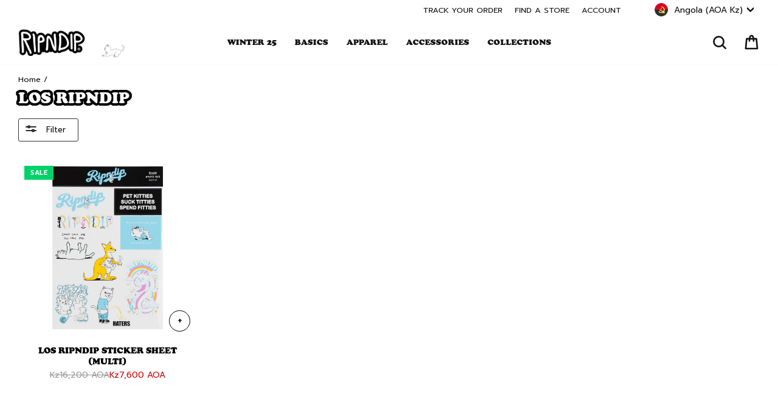

--- FILE ---
content_type: application/javascript; charset=utf-8
request_url: https://searchanise-ef84.kxcdn.com/preload_data.9C6g8z0Z2T.js
body_size: 13363
content:
window.Searchanise.preloadedSuggestions=['t shirt','lord nermal','pocket tee','t shirts','skate board','car accessories','phone case','back pack','long sleeve','grip tape','bucket hat','fuck you','must be nice','swim shorts','sticker pack','black hoodie','lord nermal pocket tee','on sale','finger board','we out here','tie dye','lord alien','man i love felines','men hoodies','stop being a pussy','sweat pants','license plate','ash tray','skate deck','iphone case','mother mary','key chain','pet kitties','snow board','skateboard deck','under wear','button up','cheech and chong','ripped n dipped','tote bag','cat hoodie','great wave','mother nerm','sweat shirt','tee shirt','heaven and hell','rolling tray','puffer jacket','sandals men','ripndip shoes','puma x ripndip','wall banner','fuckin fuck','lord nermal slides','skateboard wheels','overalls men','rip n dip','lucky nerm','phone cases','glass bong','skate boards 8.5','boxer shorts','toker poker','t shirt men','flip flops','lanyard accessories','nermal s thompson','zip hoodie','black friday','world industries','christmas sweater','suck my dick','long sleeve shirt','gift card','tire caps','lord savior','bottle cage','family tree','cropped tee','knit sweater','beautiful mountain','plush doll','door mat','house slippers','women hoodie','vroom vroom','off white','zip up','smd boxers','ripndip tenga','skate board grip tape','bikini set','lord nerm','crop top','save me','light switch cover','walter mercado','nermal slides','tshirt men','vinyl figure','lighter cover','sun glasses','lord nermal socks','snowboard jacket','ski mask','teddy fresh','mineral wash','save the world','rolling papers','long sleeves','lord nermal pocket','mouse pad','peek a nermal boxers','cargo pants','face mask','in loving memory','same shit different day','psychedelic garden','slip on','tank top','nermbooboo blind box','underwear suck my dick','license plate frame','car freshener','green shirt','underwear women','wizard trees','swim suit','jerm plush','light switch','my tee','mini skateboard','welcome to heck','water bottle','sus boy','car shade','basketball jersey','baby bowl','mystery box','sherpa hoodie','mirror mirror','full zip','lord nermal shoes','lord nermal hat','los ripndip','slides slides','same shit','coach jacket','underwear male','nerm vinyl figure','lord jermal plush','pants men','back packs','ur special','womens shirts','embroidered shirt','rip dip','baggy jeans','sudadera s','a pussy','cheech chong','sandals women','patch beanie','fuck you you fucking fuck','size chart','dark twisted','van nermal','tumbler cup','embroidered hoodie','mystic jerm','bag pack','heaven and hell shirt','anatomy collection','alien ear','suck my dick boxers','seat belt','red hoodie','sweat shorts','stomp pad','insta page hack,【telegramchannel:kunghac】insta hack,hacks to gain more followers on insta,insta login link hack,secret insta hack,hack a insta,hacks to boost insta followers,insta keeps getting hacked,insta hack tool,hack to get more followers on insta,in','what does','travis hoodie','beach towel','key ring','basketball shorts','lord jermal','slip on shoes','hanging on','lord nermal pocket t short','hoodie black','nermal loves','shirt art','nermal lisa','lets get this bread','desk mat','tshirt sale','rolling paper','the great wave','shower curtain','all team','cat shirt','crew neck','over size','lord nermal rug','slides women','sushi nerm','car air freshener','mid socks','bmx bike','fanny pack','baby tee','black tee','slides men','recover stolen ig account,【telegramchannel:kunghac】ig followers hack no survey no verification,hack follower ig 100 work,instahaxor ig password hacker,my ig account is stolen,someone took over my ig,hack a ig account online,hack ig algorithm,ig password c','iphone cases','alien dance party','air freshener','my order','bucket hats','swim short','hoodies men','lighter leash','nermal pills','dark twisted fantasy','mens pants','snapchat hacker 11.6,【2024 telegramchannel:kunghac】cracked snapchat ios,apphack snapchat,snap hacks 2020,account hacked snapchat,snapchat hack 2022,snap hack,snapchat snapscore hack,brute force attack snapchat,snapchat hack telegram,hack snapchat username','cherry blossom','sticker packs','zip up hoodie','cat t-shirt','nermali tee','we come in peace','trucker hat','fucking fuck','basket ball','kahoot hack mobile,【telegramchannel:kunghac】mobile legends hack ios,hack phone through wifi,android hack,safelink hotspot hack,android 0.1 hack games,samsung phone hacks,hacking phone through call,pokemon go hacks 2023,mobile hack github,total wireless fr','fuck you chain','high on life','f u','team spirit','ice cream','go away','denim jacket','cropped hoodie','mens shirts','devil hoodie','coffee mug','what is','short sleeve','seat belt cover','lord nermal beanie','shadow friend','button down','computer hackers for hire,【telegramchannel:kunghac】hire someone to hack facebook account,white hat hackers for hire,hire someone to hack facebook,rent a hacker,trusted hackers for hire,companies hiring hackers,hire someone to hack instagram,hire a whatsap','shoulder bag','pull over','youtooz nerm','gluten free','broken down','yoga mat','ear rings','stickers pack','nermbooboo box','no smoking','milf tee','hack sandi insta,【telegramchannel:kunghac】i want hack insta,want to hack insta,hacking link for insta,hack a insta account for free,insta profile hacks,need to hack insta account,break insta password,hack insta profil,id hack insta,insta hacker site,....f','she in','snow pants','unlock oneplus 8,【telegramchannel:kunghac】bestbuy com unlocked phones,nokia g300 unlocked,pixel 3 verizon bootloader unlock,google pixel 6 face unlock,android device manager unlock phone,motorola face unlock,samsung gsm unlocked phones,pixel 6 5g unlock,s','black shirt','lord ner','dad hat','nermal face','skelly nerm','flower child','blind box','bath mat','anatomy hoodie','crewneck men','metal claw','march 24 sale hoodie','big head','case iphone','nerm boo boo','jermie plush','splish splash','middle finger','with the','space gang','pullover hoodie','fuck everything','aviator hat','shoes men','cheap unlocked phones,【telegramchannel:kunghac】best website for unlocked phones,unlocked 4g flip phones for sale,best unlocked iphone,unlocked phone for sale near me,used unlocked cell phones for sale amazon,unlocked samsung smartphones for sale,galaxy s9','ripndip hoodie','skate baords 8.5','black cat','night light','lord nermal go away','lord devil','mona lisa','burn tee','sherpa tan','card holder','ear muffs','over all','coco nermal','nermal portrait','mushroom hoodie','for sale','best to','snapchat hacks 2022,【telegramchannel:kunghac】snacks and hacks snapchat,snapchat cheats and hacks,hacker for snapchat,snapchat hack ios,hacked snapchat for android,dark web snapchat hack,snapchat has been hacked,snapchat hack iphone without jailbreak,snapc','take a lick','we out here alien ash tray','know ur shrooms','ripndip flower','t shir t','coaches jacket','sun shade','blue hoodie','speedway boogie sticker pack','alien hoodie','house of','plush keychain','để k','sports bra','women shirt','the one','skate boards','car stickers','twill pants black','rhinestone hoodie','teddy fresh bff','pet collar','short jeans','steering wheel cover','and heart','fantasy nerm','tree topper','pocket shirt','must be nice boobies','rolling fatties','purple hoodie','green hoodie','wallet wallet','lord n','pink hoodie','psych blanket','hack followers ig 10k,【telegramchannel:kunghac】ig hacker real,ig account hacking site,i want hack ig,ighack ig,ig free like hack,ig link hacker,log into someone\'s ig,hacking back into my ig account,hack ig org,someone hack my ig account,....84a3','a bird','man i love','16 x door','tech deck','space tee','nerma lisa','white tee','tire cap','sprout clip','go away rug','shoe charm','coco nerm','lord nerma','ramen bowl','glow in the dark','tee shirts','t sh','shroom diet','the great wave of nerm','flashing kittys pocket tee','stainless steel','crossbody bag','fleece jacket','big pussy energy','plush chair','do mane','pocket tees','graphic tees','flip flop','s thompson','mini skate','no days off','reversible jacket','nermal tee','purple camo','atm dumps with pin shop,【site sig8.com】good cvv shop,credit card dump sites,dumps with pin 2019,top cvv dump sites,cashout dumps without pin,bypass cvv shop,buy prepaid vcc,non vbv live cc,full cvv shop,cvv shop sites,....3089','netflix account hacked 2021,【telegramchannel:kunghac】the great hack,netflix screen mirroring hack,netflix hacked on sky,someone stole my netflix account,hack netflix 2022,android auto netflix hack,hack netflix download,netflix on sky hd box hack,the great','sliders men','kids shirts','scary cute','alien bong','lord nermal tee','childs play','crop tee','things to do','you are here','white hoodie','hypnotic twill pants black','peeking nermal','glass beaker','i dont drink','wake and bake','nermal ring','a day','shorts men','umbrella umbrella','dont be a pussy','men t shirts','head wear','valentines day','skate wheels','all products','t s','complete skateboard','wind breaker','long sleeved t-shirts','sudadera a','to m','nermal key','lord nermal flippy knitty sweater','tank tops','liberty tee','we out','heavens waiting','i knead you','office of','nermal s','tastes like nerm','lunch box','crocs charms','pencil pouch','cap a','hoodie men','space walk','nermal pocket','ski jacket','milf t-shirt','spotted button down jacket tan','money bag','big pussy','nature is healing','hoodie fish','lord nermal shirt','tie dye hoodie','snow jacket','aloha nerm','x nerm','hoodie tan','stanley cup','nerm tee','lord nermal backpack','pet kitties hoodie','plush slides','tie die','mistery box','coffee cup','cereal bowl','good day','lord nermal ceramic cookie jar','welcome mat','psychedelic hoodie','kawaii nerm','snow goggles','lord nermal ceramic','tattoo pack','killer nerm','christmas stocking','sailor nerm','super sanerm','no smoking grinder','black mineral wash','soccer jersey','nerm s thompson','lord angel','tote bags','basketball hoop','key caps','far far away','cat lady','tiger carpet','fuzzy dice','bomber jacket','sold out','plate frame','varsity jacket','real video','key chains','bowl pipe','butterfly pants','cookie jar','travis tee','son in','black pants','mens hoodies','sneakers men','playera man','all hail','skateboard trucks','nervous system','hair clip','button down jacket','state bicycle','love u','black shorts','oversize t shirt','stop being','car sticker','ripped and dipped','have a nice day','stop a','men jeans','love all','dog collar','sent from heaven','keyboard set','wrapping paper','button jacket tan','eat me','devils work','pickleball paddles','devil baby','web belt','bottle opener','skate decks','pocket t','wall banners','get a grip','great wave of nerm','sale shirt','jerm tire caps','taste the rainbow','nerm gym','lord nermal hoodie','i love you','haku reversible jacket off white/navy','finger surfboard','is this real life','praying hands','buddies in space','black wash','must be','throw blanket','let’s get this bread','plushie suit','pocket pussy','long slee','lord santa','jermie plush hoodie','find out','tshirt women','carpet rug','godzilla nermal','pink shirt','fuck u','neck pillow','dab rig','black t shirt','cat burn','sunglasses chrome','los feliz','keep the cats in','ripdip shirt','shirt pants','i love','bradbury sherpa hoodie tan','alien slippers','jogger pants','lucky charms','for sale pocket tee','denim pants','men hoodie','black hoodies','hack my old ig account,【telegramchannel:kunghac】ig password cracker apk,stolen ig account,tools to hack ig account,ig hacking apps for followers,paid ig hackers,anonymous hacker ig account,hack an ig page,hack my old ig account,ig story hacks 2022,ig ke f','white shirt','lord nermal t shirt','yo yo','flashing kittys','love is ripndip','plush backpack','nermali hoodie','hoodie sale','space gang tee','go to heck','moo deng','snow skate','work jacket','lord nermal long sleeve','sus boys','ig account stealing,【telegramchannel:kunghac】i want to hack ig,ig account stolen,ighack ig,ig hacker code,ig stolen,ultimate ig hacker,hack ig profile,ig growth hacks 2022,hack ig story views,ig blue check hack,....c4ea','high top','light blue','promised land','keycap set','t shir','grey hoodie','hockey jersey','sent from heck','shen nerm','nail set','be mine','nermal plush','be chain','finger skate','swim trunks','dance party','t-shirt men','snowboard pants','burn in heck','in my bag','flippy knitty','cat fish','gift cards','phone c','in case of emergency','tee black','snow gloves','team spirit embroidered','purple shirt','mug pipe','ripndip racing','of the heart','long sl','waves sherpa hoodie','devil nerm','taste like nerm','nermal love','friends forever','ski goggles','hoodie ripndip','yee haw','nermal face mask','phone ring','stress ball','lord nermal 4ft','uv slides','nut off','lord normal','labor day','ripndip slides','full zip hoodie','cloud slides','friends share','money gun','blue shirt','dont call me','ripndip beanie','rubber logo','hacky sack','care credit cvv code,【site sig8.com】free credit card dumps,free credit cards with money to use,dumps with pin vendor,cvv standard bank,lowes credit card special,cvv dumps fullz,cvc2 code,priceline credit card barclays,site to buy cvv,apa itu cvv cvc,....2','nikola twin','hoodie blue','steering wheel','so mushroom','rain jacket','who its','pink slides','days of the week','coco nerm tee','flipping kitty','lighter case','summer revenge','finger boards','adventure bus','size guide','ya man','coconerm tee','lord nermal plush','cat pocket','winter jacket','fish bowl','peeking nermal socks','jumpin in pocket tee','milf hoodie','uv activated','many faces','halloween costume','hack phone through call,【telegramchannel:kunghac】account hacker phone number,id hack phone number,mobile hacker free,hacking my phone,dark web hacking phone,hack any phone,mobile heking com,arcadyan kvd21 hack,487 million whatsapp users database,hack phon','chrome kitty','dont let the cops in','100% nylon faux mohair','coin bank','sherpa jacket','euphoria pants','mushroom shirt','the gramhacker com instagram,【telegramchannel:kunghac】site hack instagram,instagram followers hack online,instagram hack python github,hack instagram and get verified 2022,hack instagram private account 2021,instagram account hacker 2022,instagram number','t shirt black','know your shrooms','airpod case','lord nermal pin','underwear men','sizing chart','nermal pocket tee','find and','psychedelic nerm','romantic nerm','ski pants','friday jr','nerm plush','tamronhall com giveaways,【site:c4dp.com】best buy promo code airpods,gift card twitch gratis,dove coupons,licious coupons,daily free giveaway,ninja life hacks amazon,earn gift cards for walking,papa murphy\'s promo code,hy vee hot deals,free prize giveaway','lord nermal pillow','snow gear','must be nice hoodie','bass pro','lady friend','alien sweater','biker shorts','best way to','nerm’s gym','lord nermal wallet','hack spotify download,【telegram channel kunghac】suga spotify account hacked,spotify hacked version for pc,hack spotify premium 2021 pc,spotify hacked 2020 download,spotify download hack apk,hacked spotify account free,spotify followers hack,spotify hacked','men’s hoodies','squabble up','board shorts','ankle socks','enamel pins','car a','jump in','long sleeve shirts','travis pants','nermal facemask','vroom vroom tee','catfish trucker','lucky nerm bowl','nerm shirt','high times','dragon nerm','star wars','car acc','nerm hoodie','van nermal tee','ripndip x','king ice','cvv debit,【site sig8.com】paypal cash credit card,credit card information leaked dark web,cvv on cash app card,free virtual cc,free live cc for carding 2020,sites that don t use cvv,best grocery store credit card,cardrockcafe cvv,c2bit cvv,maestro debit ca','quarter zip','ripndip sweatpants','nermal socks','long s','not today','discount items','mens slides','maksud cvv,【site sig8.com】chase card visa,buy non vbv cc for amazon carding,card no and cvv,cvv number for bajaj emi card,cc for paypal,dark web cc numbers,crisp cvv,american express good credit card,non vbv credit card bins,find cvv number with card numb','mcfuckin tee','no music no life','tenga vacuum cup','balaclava hoodie','fan fave','one fuck','long board','catstanza sunglasses','mcfuckin hoodie','flower boy','graphic tee','inner thoughts','blind bag','tissue box','snapback hat','hack phone number,【telegramchannel:kunghac】hack android phone,mobile hack website,android mobile hack,apple phone hack,fallout shelter hack ios,gg hack ml,ml account hack,t mobile apn 5g hacks,someone hack my phone,hack a phone in 20 seconds','hacked version of tinder,【telegramchannel:kunghac】tinder pc hack,tinder unban hack,tinder web hack,hack tinder gold 2022,hack tinder gold ios 2021,bumble hack 2022,hack tinder gold,tinder exploit,hack like tinder,hacked tinder 2021','heaven and heck','shirt pocket','hacker insta account 2022,【telegramchannel:kunghac】get insta account back from hacker,get into someones insta account,instahack com,recovering insta account,hack insta and verified,ig hack insta,insta new hack,www hacker insta,hack my insta clean,insta fo','ripndip x puma','summer break','i used to smoke','nerm pocket','nerm jam','nermal leaf','smd briefs','rip and dip','new glass','rise n grind','womens boxers','mens shorts','f-u sweater','mystery bag','blonded hoodie','lord nermal loves pocket tee','alien tire caps','swim sho','alien plush','big ol cup','skate trucks','skateboard complete','baggy pants','ripndip shirt','euphoria hoodie','dark t','ig hack view,【telegramchannel:kunghac】contact ig hack,exploits ig,ig hack like and follower,log into someone else\'s ig,hack people ig,ig link hack,hack followers ig no human verification,igtools net hack,my ig was stolen,insta stories hacks,....8e3f','nermal hoodie','dance forever','oracle hoodie','beer glass','suck my','enamel pin','nermal beanie','snow globe','nerm in hell','hunter s thompson','flamingo plush','jeans men','nermal shirt','gone fishing','shadow friend tee','nerm wheels','you love me','happy kitty','t short','lord nermal pocket long sleeve','angel and devil','save the','jewelry ring','boxer briefs','fuck you you fuckin fuck','lord sa','nermii tee','t shirt women','waves sherpa','wet puss','shroom cat','window plush','on sale men’s','phone ca','red shirt','lord nermal sweater','bong glass','best hidden camera detector app free,【2024 telegramchannel:kunghac】online spy tools,letmespy app,spy remotely,spy chat app,hidden tracking apps for iphone,play store spy,free hidden spy apps for iphone,spy program for iphone,spy mobile screen recorder,bes','heelys shoes','car stuff','nikola hoodie','beach chair','good days','godzilla collabs','cross body bag','water bottle/1000','dark twi','long sleev','swim s','in loving','bracelet silver','love you','football jersey','stuff toys','jean jacket','og prisma','have you seen him','world in','denim shorts','beach boys','button ups','hello nermy','blanket ripndip','beautiful trip','short sleeve tees','puffer jackets','ryu hoodie','feel good','nermal pills tee','t shirt pocket','skate b','tye dye','inflatable costume','post it','car plate','mens underwear','bucket ha','men shirt','lord nermal bucket hat','tie dye tee','lord pocket','wall ba','lord nermal velcro hands backpack black','snap back','lord nermal slides black','black mineral','so ks','take your meds','jump suit','dark tw','lets get','long sle','sweatshirt man','liberty hoodie','wake n bake','pantalones baggy','t shirts men','feline fine','catfish tee','nermal backpack','color block','white t shirt','are black','car mats','kids collection','mini rig','nermal thompson','made for lovin','grip tap','pocket cat','cdma and gsm unlocked phones,【telegramchannel:kunghac】unlock t mobile usa,cellphone unlocker com,unlock my mobile samsung,lg exalt vn220 unlocked,apple iphone 12 unlocked best buy,openline cellphone,samsung galaxy z fold 3 5g unlocked 256gb,unlocked phone','ash heather','illusion jerm','love it','lord nermal pocket tee black','lord nermal flippy','ily fuckin fuck','sweats pants','fuck you hoodie','lord nermal onesie','house shoes','instagram login hacker,【telegramchannel:kunghac】the hack instagram,instahack pass,the instagram hack,find someone instagram password,hack other instagram,insta hack online,instagram page hack,termux insta hack,hack instagram account recover,insta hack pro','down by the seashore','crop tops','short sleeve button up','vinyl figures','love is','bank cvv number,【site sig8.com】bazaar credit card,buy cc dark web,leaked cc fullz 2021,cc luxury,buy live fullz,cc seller,guess cvv code,real credit cards with money on them,cc fresh carding,cvv no credit card,....5500','plush hoodie','tee pocket','hoodie green','ultralight beam','ear ring','fuck off','mind blown','plate holder','kids hoodies','lucky charms bracelet','stop be','hats hat','xxl tees','swim sh','polo shirts','hat bucket','are ill','nerm toy','socks green','memorial day sale','thermal nermal','men shorts','cat middle finger','tooth brush','winter hat','snow boards','cycling kit','memory bank','twisted fantasy','men pants','pocket t shirt','shirts men','ying yang','black tee shirts','men shirts','cat shirts','mohair hoodie','van gogh','lord mingo','mother tee','lifes a trip','half zip','cup tumbler','black slides','plush toy','pearl necklace','nermal loves pocket tee','camo hoodie','fuck y','polar fleece','sweater vest','we dont care','swimsuit women','shirt black','pretty sad','alien t shirt','peek a nerm','the great','door matt','wizard tree','pink tee','car mat','psychedelic ripndip x subrosa bmx bike','neon nerm','pet bowl','wanna piece of me','case phone','dog hoodie','puma shoes','risky business','get off my tail','tie d','lord nermal t','hoodie purple','weed grinder','belt buckle','coco nermal tee','lord jerm','la brea','sneakers women','tshirt pocket','lord sav','skateboard grip','space garden','school bag','youtooz x godzilla','nerm bowl','panel hat','let\'s get this bread','one piece','smokey slides','suck titties','nermbooboo blind box assort','y shirt','strip n dip','skate wax','skate bo','trick or treat','vroom vroom hoodie','floor mat','romantic nerm tee','volt hoodie','stop b','long sleeve tees','save me earth','devil babies','lord nermal deck','skull face','blonded knitted reversible button up','back print','field friends','hdfc instant credit card,【site sig8.com】cc dumps telegram,fullz bin,cvc card bank,nonvbv cc,best site to buy bank logins 2020,non vbv mastercard bins,deutsche bank maestro card cvv,to get a credit card,non vbv debit card,cvc amex card,....edce','we out here socks','hoodie zip','band aid','flash drive','funny thing','shadow friend hoodie','xxl shirt','casetify x ripndip','vitamins tee','jacket men','ryu tee','water pipe','mohair sweater','ash tra','wave of nerm','masked jerm','corset top','sale shirts','nermal hat','sent from','stop being a pussy tee','plush slippers','confiscated tee','socks sale','license plate fram','sushi nerm tee','pretty kitty','shorts womans','must be n','must be ni','nerm figure','nermurari warrior','men’s shirts','valve tire cap','a bird tee','nerms cans','ash tr','nerm pocket tee','iphone pro max','think factory','phone cas','bah humbug','umbrella hat','lord nermal board','ripndip hoodies','nerm racing','ring silver','nerms diner','home grown','pancake pan','christmas s','golf club cover','charcoal hoodie','griptape sheet','far far','shoe charms','purple slides','shirt sale','black hat','note book','f u hoodie','i hate mondays','skate tool','mucho amor','mini skate deck','nut then bolt','state bicycle co x ripndip','big smile','keep the cats','double sleeve','sprinkles thong','lord pocket tee','fuckin fuck balaclava','welcome to','nermal s t','reversible shirt','rubber logo hoodie','art toy','long sleeve t shirt','head rest','holiday sweater','lose yourself','ut state','everything is fine','d ring','brown hoodie','lord skelly','lord nermal po','plush suit','mystic jerm hoodie','men’s shorts','van nerm','lord nermal s','puff puff','must be nice tee','embroidered tee','nermbooboo and friends','slip ons','book bag','falling nerm','hoodies sale','bubble bobble','christmas tree','earring set','surprise pack','long tee','pussy money weed','car s','child’s play','lord and savior','no music','real water','bucket h','phone holder','nermie buddies','free gift','bikini top','snowboard bib','sweat pant','we out here hoodie','wake and bake mug','cruiser board','spiraling tee','pullover hoodies','we come','cardigan sweater','black shirts','twill pants','artemis pocket tee black','swim wear','short sleeves','alien shirt','shirt men','kitty ears','buddy system','real in','mens hoodie','lord nermal flippy knitty sweater black','size xs','hack insta account recover,【telegramchannel:kunghac】hack back into your insta account,best insta hacking sites,insta password finder online,the insta hacker,hack insta online,insta followers increase hack,insta password tool,break insta password,hacking i','dark side','finger skateboard','jeans jeans','men tee','time turner','nermal pill','in case','know your','dark twisted hoodie','wide leg denim','best dumps sites,【site sig8.com】cvv sodexo,secured credit card list,buy ssn dob dl,virtual debit card cvv,same day credit cards,dark web cc market,fullz with id number,verification code credit card,buy cheap fullz,valid dumps card shop,....e176','slimy boys','rolling pap','whole gang','lord nermal s/s pocket tee','x door','hoodies women\'s','cvv in bdo debit card,【site sig8.com】best card for international travel,bigshop79,auto cvv shop,credit card and cvv,credit cards for balance transfers,buy online no cvv,online stores that don t require cvv,hang seng debit card cvv,non vbv gateway sites,cc','beautiful fomo','pew pew','sale hoodies','cat sweater','mucho keychain','nermal lord','lord slides','weed hoodie','cat collar','labor day sale 2024','great wave tee','is this real','hoodie white','legendary nerm','art club','peeking nermal beanie','man i','lightning wash','mind control','lord nermal pocket t','don\'t let the cats out','world ind','pocket nerm','lord smokey','hell of a drug','hades tee','we out here tattoo sheet','sleeve tee','ripndip world','ripntail hoodie','electric blue','jumper hoodie','cat pants','lord nermal black','pet bed','alien tee','power tee','incense holder','pet me im cute','catfish hoodie','men slides','cupids nightmare','womens shoes','button up shirt','hookah set','rip n','nerms gym','keychain plush','catch em all','embroidered ripndip','get this bread','faux mohair','high on life hoodie','dark twis','lord a','money man','skate boa','liberty pocket tee','hoodie women','ski mas','hunter s','pouty face','lord savior nerm','wheres my hug','christmas ornament','speedway boogie','black friday 22','frida k','puma suede','lord s','pillow pet','tie dy','ripped n','my little nerm','hoodie pink','flamingo plush doll','i don\'t drink','its nerm','tastes like','light up','save the wor','monarch butterfly','patches embroidered','street fighter','beach ball','take a trip','man i love felines hoodie','summer splash','all womens shirts','nerm booboo','boo boo','find out tee','shirt t','sharing is caring','no cvv sites 2021,【site sig8.com】credit card dumps free 2022,in debit card cvv means,vbv bin,best cc dump site,cvv amex gold,home depot store credit card,trusted cc seller,back of credit card cvv,cvv store,full cvv shop,....74ee','haku hoodie','bottom up','dab mat','nermal s th','lord ali','hoodie tie dye','broke the pocket','new york','fingerboard grip tape','welcome to heck socks','car ornament','cross body','the great wave of nerm tee','skate board deck','lighter fluid','weed shirt','psychedelic garden hoodie','halloween nermal','ripped n dipped tee','boxers women','biggest pussy','bags backpacks','hoodie cat','shroom diet tee','boobies tee','just drugs','sweat p','we outside','sweat pa','drug from god','mini surfboard','robo nerm','lord nermal mini skateboard','hell racer','beach bag','fein hoodie black','ice cream truck','pocket shirts','pet me','labor day shirt','valve cap','don\'t be a pussy','lord nermal big ol cup tumbler blue','heaven on earth','carb cap','tinder out of likes hack,【telegramchannel:kunghac】tinder trick to see matches,hackers on tinder,bumble verification pose hack,hack like tinder,tinder hack free,tinder gold hack,tinder whatsapp hack,tinder gold hack pc,tinder unlimited swipes hack,tinder a','hoodie charcoal','man i lo','nermal long sleeve','dragon hoodie','zip ups','aloha nerm hoodie','taste of nerm','stop being a pussy hoodie','stop being a','pet leash','oversized tees','nikola lanyard','kids shirt','wall b','xl t shirt','rabbit hole','bye bye','skate shoes','x nerm hoodie','bike cage','coconerm long sleeve black','slice and dice','hot mom','is free','graphic on the back','bib pants','tiger rug','ripndip hat','highway to heck','nermal portrait tee','ugly sweater','wall bann','car acce','black jeans','car access','tee dye','box mystery','discord hack bot github,【telegramchannel:kunghac】hack someones discord account,hack discord ip,hack a discord account,hacking server discord,discord hack 2022,ethical hacking discord,discord account hacked,discord hacks 2022,discord ip hack,hack a discord','peek a nermal','plus size','tears to heaven','waiting in heaven','off w','black mineral wash shirts','men’s hoodie','in memory','slippers mens','baseball jersey','nermal s thom','love you babe','master nermal','skateboard decks','must be nic','cheech and nerm','x ripndip','white t','short sleeve t-shirt','yin yang','leather jacket','smoking alien','miami vice','t shi','no smoking without me','nermal s thompson socks','glizzy tee','gimme space','nermal s tho','mens shirt','boonie hat','smoke one','basketball set','license frame','save the wo','jesus nermal','world i','bones tee','work out','great wa','sun hater','stained glass','car decal','summer camp','i like turtles','lord nermal slide','day to day','middle finger cat pocket tee','xxl sale','cuddle tee','must b','everything will be ok','flip off','big pu','ski m','barry bonds','do you even lift','dark fantasy','back pa','alien cat','ripped n di','wide leg','save the w','corduroy pants','alien pillow','medium tee','stocking stuffers','lord nermal air freshener','golf sale','internal illumination','fuck you fucking fuck','zipper hoodie','wheel cover','black jacket','puma x','complete boards','yellow shirt','lord nermal s/s pocket tee black','nerm doodle','travis scott','best wishes','pantalon fuck','alien chair','alien whisperer','moneybag fan','towel beach','mother ma','stop being a p','zodiac tee','tastes like nerm tee','knitted sweater','grip ta','nobody cares','washed pants','eat me tee','cherry blossom tee','mystery bo','ripped n d','lucky nerm tee','sale hoodie','i dont drink tee','mens tee','license plate holder','mini s','cat in pocket','alien dance','light cover','haku reversible jacket','zip u','super saner','intergalactic tee','press on nails','rolling pa','hot sale','license pla','high tops','shorts swim','t shirt ripndip','hoodie grey','car ac','alien slides','sweat pan','nerm camo','puma ripndip','4 foot figure','you love me tee','big ol','strap back','t shit','case ip','car sha','sweat shirts','skate board wheels','pink camo','iphone c','fingerboard finger','skelly anatomy','we o','lord nermal ls','same shit tee','alien socks','pencil case','womens shorts','ski gloves','table size','ripndip power','nerm tiger rug','fomo mohair','bar tape','lord nermal p','jean shorts','ripped n dipp','ripndip jersey','know ur shrooms tee','ranger nerm','baby blue','year of the tiger','anorak jacket','off whi','lord nermal ribbed beanie','sun hater car shade','rise and grind','road trip car shade','ripndip t','love is blind','rolling p','potty pocket tee','shower c','car head rest','skull and bones','long shirt','mushroom pants','shower curtian','i love ny','pipe mug','pants black','ripndip industries','ba g','cat daddy','superstar hoodie','pocket nermal','swim shor','lord devil pocket tee','blunt face','squish plush','in the clouds','heaven hell','break glass','president nerm','fuck you you fuck','shorts women','dont get bit','lord nermal b','shower cu','nermal camo','middle finger cat','circo loco','set up','car acces','dont let the cats out','lord nermal pocket tee black mineral wash','dark twist','ear studs','good view','nermal pin','i on you','tailgate license plate frame','large tee','stop bei','howdy hoodie','los feliz tee','baby nerm','short tees','nermal lisa hoodie','i phone case','nerm pills','praying hands dad hat','save the worl','wheels skateboard','fein tee','long sleeve tee','snack attack','cat bed','cat hat','holy cargo','silver ring','camo slides','ripndip shorts','scary hours','lord nermal sock','microwave tee','ceramic bowl pipe','lord nermal velcro hands backpack','nail stickers','nerm s','lucha nermiee','nermbooboo blind','mind games','for car','sale tee','know your shroom','mid sock','splash splash','heaven and hell tee','jerm tire caps black one size','lord nermal grip','lifes a beach','og sherpa','charcoal tee','blaze hoodie','heavens waiting room','key ch','complete board','road trip','shirts sale','fuck yo','lord nermal loves','welcome to heck slides','rhinestone slides','desperado hoodie','cell phone','summer friends','snow b','premium is','naar lighter','nerm os','eso gold mmogah,【mmogah official group:c4dp.com】mmogah eso,eso gold mmogah,mmogah,mmogah trustpilot,mmogah com,mmogah coupon,mmogah elden ring,mmogah poe,mmogah osrs gold,poe mmogah,....8472','love ya','peeking nerm','pickleball set','be nice','mystery hoodie','lord nermal plush doll','light sw','floating sticker pack','jersey basketball','gluten free hoodie','fuck you sweater','wide leg pants','titties shirt','lord al','corduroy hat','white cat','nerm sushi','nerm lanyard','know ur','sleeve long','size cha','belt cover','no smo','homegrown treats','tie die hoodie','we ou','shutter hugger','insta account stealing,【telegramchannel:kunghac】instahack web,insta to hack,hacking link for insta,insta story view hack,insta login link hack,my insta account is hack,crack private account insta,hack the insta account,insta account hack recovery,instahac','zip hoodies','mucho mucho amor','match made in heaven','lord nermal pocket l/s','sweat short','ripndip socks','room decor','zengaz lighter','be a pussy','noodle bowl','cargo pant','chrome cross','onesie men','nerm in heck','water bottle cage','planet special tee','peace love','snowboarding jackets','crewneck sweater','jumpin in','nut off tee','devil baby hoodie','pouty face tee','subrosa bmx','toadstool hoodie','loving memory','ripndip pants','the great wave of nerm hoodie','coco nermal hoodie','red and black','pine star','car sh','back to school','tie dye shirt','limbo tee','nermal pillow','teddy fresh hoodie','and friends','i heart','navy blue','logo web belt','bubble sherpa','dog bowl','magical tee','nerms g','button on the','mineral wash tee','bottle cage ripndip','snow bo','day tripper','face split','lucky cat','big p','nerm racing tee','nerm love','ripndip t-shirt','same s','sale pants','alien beanie','shroom hoodie','volt denim pants','nermhol crewneck','grey wash','lets get this','blue slides','nermal p','finger b','bong bowl','lord nermal pocket tee natural','kids collection kids','nermal t','blue t shirt','save the earth','family t','hell pit','toothpaste cap','graphic t','nerms diner tee','laptop sleeve','angel hoodie','the wave','welcome to he','multi color','lick me','iphone ca','not in game','nerm boo','stay in sk3wl','fuck every','women shorts','cat plush','its 4 u','tattoo sheet','sticker pa','child play','life is a trip','basketball short','ryu long sleeve black','shaved puss','we out here glass beaker','heaven and','women shirts','solar dream','yellow hoodie','rip and dip slides','zip up jacket','men’s slides','water gun','taste like','fuck e','lord nermal shirts','cat tee','lord santa pocket tee','nerm vinyl','sport bra','grey shirt','ski ma','mother m','nermal s thomp','traje de baño','zip hoo','windbreaker jacket','sale slides','bike seat','isobu nerm','mind blown hoodie','blue tee','black cat shirts','lucha nermiee mystery bag','sent from heck hoodie','gluten free socks','black blue','baby devil','black frida','nerm b','don\'t call me','ripndip plush','bad influence','skate boar','limited edition','nermal sock','jacket black','techno tee','branded tee','nerm cruiser','color changing','red slides','wallet chain','t shorts','bathing suit','olive green','ear muff','all i need tee','i love moms','shoes puma','light s','grip t','angel devil','wall ban','ur spe','under 20 be','chip clip','relaxed tee','lord nermal fli','pocket tshirt','van go','fuckin f','over alls','lord nermal finger surfboard','wish you were here','floor mats','i dont','sprinkles tee','bob ro','puma x rip','fly away','in lov','mid city','danny duncan','women top','home goods','good days hoodie','confiscated hoodie','man i love felines tee','iphone 11 case','women hoodies','hell and heaven','button shirt','monarch pants','skate grip','fuck ev','plush pen','stop looking','good life','beanie hat','we don\'t care','nikola slides','bulking tee','happy lickin','venus hoodie','kawaii hoodie','lord nermal long','nermal lo','hong kong','cat camo','boxers men','lord nermal pock','air fresh','lord alie','facebook kena hack 2022,【telegramchannel:kunghac】facebook ads hacks 2022,facebook hacked com,free fire hack id facebook,mobile facebook hacked,session expired facebook hack,termux facebook id hack,facebook hacked wizard,facebook com slash hack,hack kata s','all the smoke','shroom buffet','lord normal pocket tee','mystic nerm','green sweater','snow g','play date','wired denim','nermy buddy','spring sale','new from','rolling tray with magnetic lid','the title','3 pack t shirts','clottee clouds','black and white','ripndip green','ripndip jeans','statue of','sus nerm','electrically charged','womens underwear','life jacket','men t shirt','men’s pants','finger bo','lucky ner','uv reactive','lucky n','lord j','grabs hoodie'];